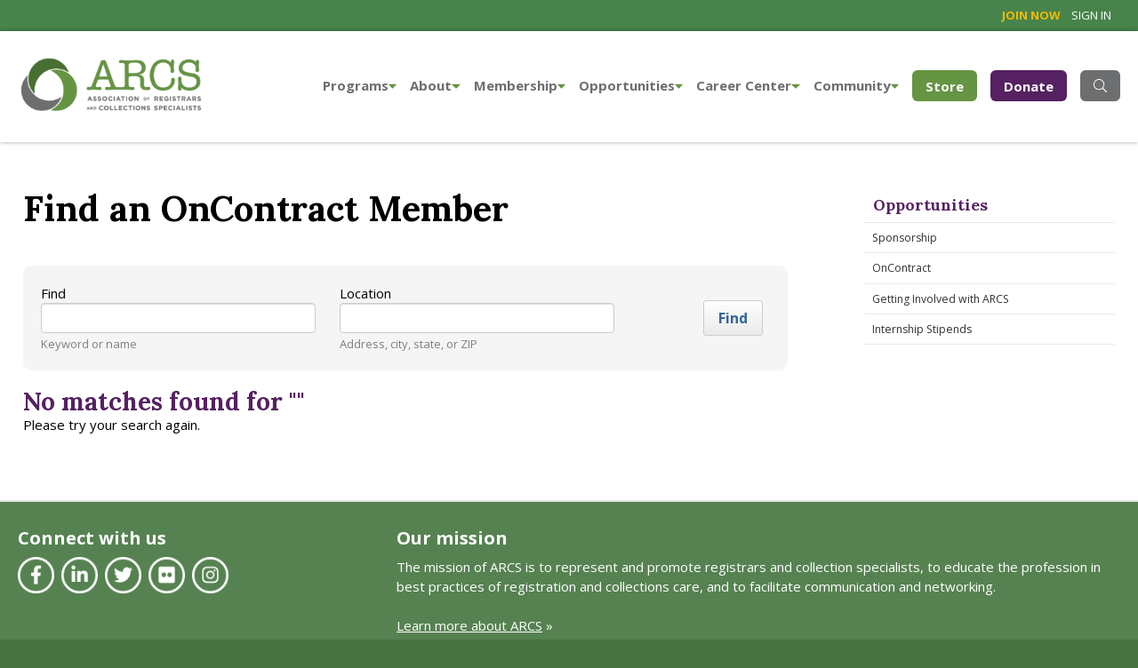

--- FILE ---
content_type: text/html; charset=utf-8
request_url: https://www.arcsinfo.org/opportunities/on-contract/results/List?specialties=14%2C12%2C3%2C2%2C23
body_size: 24019
content:
<!DOCTYPE html PUBLIC "-//W3C//DTD XHTML 1.0 Strict//EN" "http://www.w3.org/TR/xhtml1/DTD/xhtml1-strict.dtd">
<!DOCTYPE html>
<html>
<head id="Head1">
	<!-- Title -->
    <title>
	Find a Member - Association of Registrars and Collections Specialists
</title>

	<!-- Info -->
	<meta http-equiv="Content-Type" content="text/html; charset=iso-8859-1" /><meta name="author" content="Association of Registrars and Collection Spealists" /><meta name="Copyright" content="Copyright (c) Association of Registrars and Collection Spealists" /><meta name="HandheldFriendly" content="true" /><meta name="viewport" content="initial-scale=1.0, user-scalable=yes, width=device-width" /><meta name="apple-mobile-web-app-title" content="ARCS" /><meta name="google-site-verification" content="AKpthQJs1gXHQRGr8LQsxVtq7rSE7Tu7CGDNOUU95ac" /><meta name="google-site-verification" content="gBj4jUAQwyHhOtIcdeVdxN2XYFZpPitSPRFwWOyTnyg" />      	
	<!-- Fav icon -->
	<link rel="Shortcut Icon" href="/content/images/favicon.ico" type="image/x-icon" /><link href="/content/images/apple-touch-icon.png" rel="apple-touch-icon" />
  
    <!-- RSS -->
    <link rel="alternate" type="application/rss+xml" title="ARCS" href="/feed" />
  
	<!-- Styles -->
	<link href="/content/styles/master.css?5256" media="all" rel="stylesheet" type="text/css" />
	<link href="/content/styles/print.css?5256" media="print" rel="stylesheet" type="text/css" />
    <link href="/scripts/jquery.ui/css/smoothness/jquery-ui-1.9.2.custom.css" rel="stylesheet" type="text/css" />
    <link rel="stylesheet" type="text/css" href="//cdn.jsdelivr.net/npm/slick-carousel@1.8.1/slick/slick.css" /><link rel="stylesheet" type="text/css" href="/Content/styles/slick/slick-theme.css" />

    <!-- JavaScript -->
    <script src="/scripts/jquery-1.8.3.min.js" type="text/javascript"></script>
    <script src="/scripts/jquery-ui-1.8.24.min.js" type="text/javascript"></script>

    <script src="/scripts/jquery.ga-event-tracker.js?5256" type="text/javascript"></script>
    <script src="/scripts/jquery.link-icons.js?5256" type="text/javascript"></script>
    <script src="/scripts/utils/webitects.js?5256" type="text/javascript"></script>
    <script src="/scripts/utils/w.address-form.js?5256" type="text/javascript"></script>  
    <script src="/scripts/w.client-info.js?5256" type="text/javascript"></script>    
    <script src="/scripts/w.confirm-click.js?5256" type="text/javascript"></script>
    <script src="/scripts/w.confirm-message.js?5256" type="text/javascript"></script>
    <script src="/scripts/w.form-message.js?5256" type="text/javascript"></script>
    <script src="/scripts/ui-helper.js?5256" type="text/javascript"></script>
        

    <script src="https://kit.fontawesome.com/ae40e19490.js"></script>
        
    <script type="text/javascript">
        (function ($) {
            $(function() {

                

                webitects.validationHelper.init();

            });
        })(jQuery);
    </script>
    
    
        <!-- Google Tag Manager -->
    <script>(function (w, d, s, l, i) {
            w[l] = w[l] || []; w[l].push({
                'gtm.start':
                    new Date().getTime(), event: 'gtm.js'
            }); var f = d.getElementsByTagName(s)[0],
                j = d.createElement(s), dl = l != 'dataLayer' ? '&l=' + l : ''; j.async = true; j.src =
                    'https://www.googletagmanager.com/gtm.js?id=' + i + dl; f.parentNode.insertBefore(j, f);
        })(window, document, 'script', 'dataLayer', 'GTM-PQBSDLK');</script>
    <!-- End Google Tag Manager -->
    
<meta name="robots" content="noindex" />

    <script type="text/javascript"></script>

</head>
<body class="">
    
        <!-- Google Tag Manager (noscript) -->
        <noscript><iframe src="https://www.googletagmanager.com/ns.html?id=GTM-PQBSDLK"
        height="0" width="0" style="display:none;visibility:hidden"></iframe></noscript>
        <!-- End Google Tag Manager (noscript) -->
    

<!-- Nav Drawer -->
<div class="nav_drawer">
    
    <nav class="nav_mobile" aria-label="Mobile Navigation">
        <ul>
            <li><a href="/">Home</a></li>
            
            <li><a href="javascript:void(0)">Programs <span class="caret"></span></a>
                <ul>
                    <li><a href="/programs">Overview</a></li>
                    
                    <li><a href="/programs/conference">ARCS Conference</a></li>
                    
                    <li><a href="/programs/past-workshops">Workshops</a></li>
                    
                    <li><a href="/programs/past-webinars">Webinars</a></li>
                    
                    <li><a href="/programs/socials">Meetups and Socials</a></li>
                    
                    <li><a href="/programs/professional-development">Professional Development Calendar</a></li>
                    
                </ul>
                
            </li>
            
            <li><a href="javascript:void(0)">About <span class="caret"></span></a>
                <ul>
                    <li><a href="/about">Overview</a></li>
                    
                    <li><a href="/about/board-of-directors">Board of Directors</a></li>
                    
                    <li><a href="/about/committees">Committees</a></li>
                    
                    <li><a href="/about/association-bylaws">Association Bylaws</a></li>
                    
                    <li><a href="/about/code-of-ethics">Code of Ethics</a></li>
                    
                    <li><a href="/about/history">History</a></li>
                    
                    <li><a href="/about/inclusion-diversity-equity-and-accessibility">Inclusion, Diversity, Equity, and Accessibility</a></li>
                    
                    <li><a href="/about/contact-us">Contact Us</a></li>
                    
                    <li><a href="/about/policies">Policies</a></li>
                    
                </ul>
                
            </li>
            
            <li><a href="javascript:void(0)">Membership <span class="caret"></span></a>
                <ul>
                    <li><a href="/membership">Overview</a></li>
                    
                    <li><a href="/membership/directory">Member Directory</a></li>
                    
                    <li><a href="/membership/members-meetings">Member Meetings &amp; Resources</a></li>
                    
                    <li><a href="/membership/mentoring program">Mentoring Program</a></li>
                    
                    <li><a href="/membership/manage-your-profile">Manage your profile</a></li>
                    
                </ul>
                
            </li>
            
            <li><a href="javascript:void(0)">Opportunities <span class="caret"></span></a>
                <ul>
                    <li><a href="/opportunities">Overview</a></li>
                    
                    <li><a href="/opportunities/sponsorship">Sponsorship</a></li>
                    
                    <li><a href="/opportunities/on-contract">OnContract</a></li>
                    
                    <li><a href="/opportunities/getting-involved-with-arcs">Getting Involved with ARCS</a></li>
                    
                    <li><a href="/opportunities/internship-stipends">Internship Stipends</a></li>
                    
                </ul>
                
            </li>
            
            <li><a href="javascript:void(0)">Career Center <span class="caret"></span></a>
                <ul>
                    <li><a href="/career-center">Overview</a></li>
                    
                    <li><a href="/career-center/open-positions">Open Positions</a></li>
                    
                    <li><a href="/career-center/internship-opportunities">Internship Opportunities</a></li>
                    
                </ul>
                
            </li>
            
            <li><a href="javascript:void(0)">Community <span class="caret"></span></a>
                <ul>
                    <li><a href="/community">Overview</a></li>
                    
                    <li><a href="/community/news-in-the-field">News in the Field</a></li>
                    
                    <li><a href="/community/donate">Donate</a></li>
                    
                    <li><a href="/community/resources">Resources</a></li>
                    
                    <li><a href="/community/professional-development">Professional Development</a></li>
                    
                    <li><a href="/community/affinity-groups">Affinity Groups</a></li>
                    
                    <li><a href="/community/forum">Forum</a></li>
                    
                </ul>
                
            </li>
            
        <li class="mobile-hide"><a href="/community/donate" class="btn">Donate</a></li>
        </ul>
    </nav>
    



    <div class="search mobile-hide">
        <div class="input_with_button">
            <form action="/search" method="get" id ="search-content">
                <label for="search2" class="visuallyhidden">Search</label>
                <input name="q" id="search2" type="text" placeholder="Type Keywords">
                <a href="javascript:$('#search-content').submit();" class="text_cond"><span>GO</span></a>
            </form>
        </div>
    </div>
</div>



		<div class="site_wrapper">

<div id="wrapper">
        
    
    <div id="preheader">
        <div id="preheader-content">
            

<ul id="header-nav">    
    
        <li><a class="join" href="/membership"><strong>Join Now</strong></a></li>
        <li><a href="/members/Login">Sign in</a></li>
    
</ul>
        </div>
    </div>

<div class="searchbar clearfix">
	  <div class="searchform">
          <form action="/search" method="get" id ="search-content">
            <a href="javascript:$('#search-content').submit();" type="submit" class="searchsubmit"><i class="fa fa-search fa-2x"></i><span class="visuallyhidden">Search</span></a>
            <label for="site-search" class="visuallyhidden">Search</label>
            <input type="text" name="q" id="site-search"  class="search" placeholder="What can we help you find?" aria-label="Search through site content" autocomplete="off">
            
          </form>
	  </div>
</div>

    <!-- Header -->
    <div class="header" id="header">
        <div id="header-content">
            <div id="logo"><a href="/"><img alt="ARCS - Association of Registrars and Collection Spealists" src="/content/images/logo.png" /></a></div>
        
            
                <!-- Navigation -->
            
     
    <nav aria-label="primary navigation" class="nav_primary clearfix">

        <ul class="parent">
            
                <li class="drop_nav mobile-hide"><a href="/programs">Programs<i class="fas fa-caret-down"></i></a>
                
                        <ul>
                            
                                <li><a href="/programs/conference">ARCS Conference</a></li>
                            
                                <li><a href="/programs/past-workshops">Workshops</a></li>
                            
                                <li><a href="/programs/past-webinars">Webinars</a></li>
                            
                                <li><a href="/programs/socials">Meetups and Socials</a></li>
                            
                                <li><a href="/programs/professional-development">Professional Development Calendar</a></li>
                            
                        </ul>
                  
                </li>
            
                <li class="drop_nav mobile-hide"><a href="/about">About<i class="fas fa-caret-down"></i></a>
                
                        <ul>
                            
                                <li><a href="/about/board-of-directors">Board of Directors</a></li>
                            
                                <li><a href="/about/committees">Committees</a></li>
                            
                                <li><a href="/about/association-bylaws">Association Bylaws</a></li>
                            
                                <li><a href="/about/code-of-ethics">Code of Ethics</a></li>
                            
                                <li><a href="/about/history">History</a></li>
                            
                                <li><a href="/about/inclusion-diversity-equity-and-accessibility">Inclusion, Diversity, Equity, and Accessibility</a></li>
                            
                                <li><a href="/about/contact-us">Contact Us</a></li>
                            
                                <li><a href="/about/policies">Policies</a></li>
                            
                        </ul>
                  
                </li>
            
                <li class="drop_nav mobile-hide"><a href="/membership">Membership<i class="fas fa-caret-down"></i></a>
                
                        <ul>
                            
                                <li><a href="/membership/directory">Member Directory</a></li>
                            
                                <li><a href="/membership/members-meetings">Member Meetings &amp; Resources</a></li>
                            
                                <li><a href="/membership/mentoring program">Mentoring Program</a></li>
                            
                                <li><a href="/membership/manage-your-profile">Manage your profile</a></li>
                            
                        </ul>
                  
                </li>
            
                <li class="drop_nav mobile-hide"><a href="/opportunities">Opportunities<i class="fas fa-caret-down"></i></a>
                
                        <ul>
                            
                                <li><a href="/opportunities/sponsorship">Sponsorship</a></li>
                            
                                <li><a href="/opportunities/on-contract">OnContract</a></li>
                            
                                <li><a href="/opportunities/getting-involved-with-arcs">Getting Involved with ARCS</a></li>
                            
                                <li><a href="/opportunities/internship-stipends">Internship Stipends</a></li>
                            
                        </ul>
                  
                </li>
            
                <li class="drop_nav mobile-hide"><a href="/career-center">Career Center<i class="fas fa-caret-down"></i></a>
                
                        <ul>
                            
                                <li><a href="/career-center/open-positions">Open Positions</a></li>
                            
                                <li><a href="/career-center/internship-opportunities">Internship Opportunities</a></li>
                            
                        </ul>
                  
                </li>
            
                <li class="drop_nav mobile-hide"><a href="/community">Community<i class="fas fa-caret-down"></i></a>
                
                        <ul>
                            
                                <li><a href="/community/news-in-the-field">News in the Field</a></li>
                            
                                <li><a href="/community/donate">Donate</a></li>
                            
                                <li><a href="/community/resources">Resources</a></li>
                            
                                <li><a href="/community/professional-development">Professional Development</a></li>
                            
                                <li><a href="/community/affinity-groups">Affinity Groups</a></li>
                            
                                <li><a href="/community/forum">Forum</a></li>
                            
                        </ul>
                  
                </li>
            
            <li class="mobile-hide-640"><a href="https://arcs-store.printify.me/" class="store-btn">Store</a></li>
            <li class="mobile-hide-640"><a href="/community/donate" class="donate-btn">Donate</a></li>
            <li class="mobile-hide-640"><a class="searchtoggl" id="search-btn" href="javascript:void(0)"><i class="fal fa-search"></i><span class="visuallyhidden">Search Site</span></a></li>
            <li class="nav-btn-show"><a href="javascript:void(0);" class="nav_drawer_btn"><span class="visuallyhidden">Main Navigation</span></a></li>

        </ul>
    </nav>


            <div class="clear"></div>
        </div>
    </div>
    <!-- /Header -->
    

    
    <!-- Content -->
    <div id="content-wrapper">
      <div id="content">
          
        
        
        <!-- Primary content -->
          <div class="content-wrapper clearfix">
              <div class="content-primary">
                  <div class="inset_squeeze_xl">
                      <div class="group structure clearfix">
                          <div class="group_int_3of4 first content">
                            

    

	<h1>Find an OnContract Member</h1>
     
	<div id="dedicated-search">
	
	<form action="/opportunities/on-contract/results/List" method="get">
		<div class="brief-form">
			<p class="field">
				<label for="searchName">Find</label>
				<input class="txt" id="searchName" name="searchName" value="" />
				<span class="mute">Keyword or name</span>
			</p>
			<p class="field">
				<label for="searchLocation">Location</label>
				<input class="txt" id="searchLocation" name="searchLocation" value="" />
				<span class="mute">Address, city, state, or ZIP</span>
			</p>
			<p class="field field-submit"><input class="btn" type="submit" value="Find" /></p>
		</div>
		
		<input id="specialties" name="specialties" type="hidden" value="14,12,3,2,23" />
	</form>
	<div class="clear"></div>
</div>
        <h2>No matches found for <strong>""</strong></h2>
        <p>Please try your search again.</p>
	
                          </div>
                          <!-- Secondary content -->
                          <div class="group_int_1of4 last">
                          
                              
    <nav aria-label="section navigation" class="nav_section">
        <h4><a href="/opportunities/on-contract/results/List?specialties=14%2C12%2C3%2C2%2C23">Opportunities</a></h4>
        <ul>
        
            <li><a href="/opportunities/sponsorship">Sponsorship</a>
            
            </li>
        
            <li><a href="/opportunities/on-contract">OnContract</a>
            
            </li>
        
            <li><a href="/opportunities/getting-involved-with-arcs">Getting Involved with ARCS</a>
            
                <ul>
                    
                        <li><a href="/opportunities/getting-involved-with-arcs/call-for-committee-members">Call for Committee Members</a></li>
                    
                        <li><a href="/opportunities/getting-involved-with-arcs/board-of-directors-call-for-nominations">Board of Directors Call for Nominations</a></li>
                    
                </ul>
            
            </li>
        
            <li><a href="/opportunities/internship-stipends">Internship Stipends</a>
            
                <ul>
                    
                        <li><a href="/opportunities/internship-stipends/internship-stipend-winners">Internship Stipend Winners</a></li>
                    
                </ul>
            
            </li>
        
        </ul>
    </nav>

                          

                          
                          </div>
                          <!-- /Secondary content -->
                      </div>
                  </div>
              </div>
          </div>
        </div>
        <!-- /Primary content -->
        
      </div>
    </div>
    <!-- /Content -->
    
    
    
    <!-- Subfooter -->
    <div id="subfooter">
        <div id="subfooter-content">    
            <div id="subfooter-primary">
                <h6>Connect with us</h6>
                
                <ul class="social">            
                    <li><a href="https://www.facebook.com/pages/ARCS/277992305597824"><img alt="Facebook" src="/content/images/facebook-2x.png" /></a></li>
                    <li><a href="https://www.linkedin.com/company/15313393/"><img alt="LinkedIn" src="/content/images/linkedin-2x.png" /></a></li>
                    <li><a href="http://www.twitter.com/arcs4all"><img alt="Twitter" src="/content/images/twitter-2x.png" /></a></li>
                    <li><a href="http://www.flickr.com/photos/arcs4all/"><img alt="Flickr" src="/content/images/flickr-2x.png" /></a></li>
                    <li><a href="https://www.instagram.com/arcs4all/"><img alt="Instagram" src="/content/images/instagram-2x.png" /></a></li>
                </ul>
            </div>
            <div id="subfooter-secondary">
                <h6>Our mission</h6>
                
                <p>The mission of ARCS is to represent and promote registrars and collection specialists, to educate the profession in best practices of registration and collections care, and to facilitate communication and networking.</p>
                <p><a href="/about">Learn more about ARCS</a> &raquo;</p>
            </div>
            
            <div class="clear"></div>
        </div>
    </div>
    
    <!-- Footer -->
    <div id="footer">
        <div id="footer-content">    
            <div id="colophon">
                <p id="credit"><a rel="nofollow" href="http://www.spinutech.com">Website designed by <strong>Spinutech</strong></a></p>
                <address>
                    <span class="org">Association of Registrars and Collections Specialists</span>
                    <span>
                        1440 W. Taylor Street, #451
                        <br />Chicago, IL 60607<br />
                    </span>
                    <span class="email">
                        <a href="mailto:info@arcsinfo.org">info@arcsinfo.org</a> | (847) 440-4396 | 
                        <a href="/sitemap">Site map</a> | 
                        <a href="/about/privacy-statement">Privacy Statement & Terms of Use</a>
                    </span> 
                </address>
            </div>
        </div>
    </div>
</div>
<div class="mobile"></div>

</div>  <!-- Site Wrapper --> 


       
    
<!-- Begin Google Anlaytics code --> 
<script>
    (function (i, s, o, g, r, a, m) {
        i['GoogleAnalyticsObject'] = r; i[r] = i[r] || function () {
            (i[r].q = i[r].q || []).push(arguments)
        }, i[r].l = 1 * new Date(); a = s.createElement(o),
        m = s.getElementsByTagName(o)[0]; a.async = 1; a.src = g; m.parentNode.insertBefore(a, m)
    })(window, document, 'script', '//www.google-analytics.com/analytics.js', 'ga');

    ga('create', 'UA-42862814-1', 'arcsinfo.org');
    ga('send', 'pageview');
</script>
<!-- End Google Anlaytics code --> 
   
    <script src="/scripts/libraries.js" type="text/javascript"></script>
    <script src="/scripts/selectors.js" type="text/javascript"></script>
    <script type="text/javascript" src="//cdn.jsdelivr.net/npm/slick-carousel@1.8.1/slick/slick.min.js"></script>


</body>
</html>

--- FILE ---
content_type: application/javascript
request_url: https://www.arcsinfo.org/scripts/ui-helper.js?5256
body_size: 5771
content:
var UiHelper = (function ($) {

    var _mediumStylesheet,
        _narrowStylesheet,
        menuOpen = false
    
    _fitLayout = function () {
        if ($(window).width() <= 710) {
            // Narrow
            if (!_narrowStylesheet) _narrowStylesheet = $('<link rel="stylesheet" type="text/css" href="/content/styles/narrow.css" media="screen">').appendTo("head");
            
            // Sidebar menu
            var nav = $("#nav ul").html();
            var search = $("#search").html();
            var translate = $("#translate").html();
            
            if ($("#menu").size() == 0) {
                $("#preheader").prepend("<a id='nav-toggle' href='#'><span id='state'>\u2261</span></a>");
                $("body").append("<div id='menu'><div id='menu-search'>" + search + "</div><ul>" + nav + "<li>" + translate + "</li></ul></div>");
                $("#menu").height($(window).height());
                $("#nav, #search, #translate").hide();
            }
            
            $("#nav-toggle").click(function (event) {
                $("#menu").show().animate({ left: "0" }, 150);
                $("#wrapper").css({position: "fixed", top: 0, width: $("#wrapper").width()}).animate({ left: "250px" }, 150);
                menuOpen = true;
                event.stopPropagation();
                return false;
            });
            
            $("html").on("click touchstart", function(e){
                if(menuOpen && $("#menu").has(e.target).length === 0) {
                    $("#menu").animate({ left: "-400px" }, 150, function(){
                        $(this).hide();
                    });
                    $("#wrapper").animate({ left: 0 }, 150, function(){
                        $(this).css("width", "auto").css("position", "static").css("top", "auto");
                    });
                    menuOpen = false;
                    e.stopPropagation();
                    return false;
                }
            });
            
            // Carousel
            if ($(".cycle-slide-active").size() > 0) {
                $("#carousel").cycle("destroy");
            }
            
            if ($("#carousel").size() > 0 && $(".cycle-slide-active").size() == 0) {
                $("#carousel").cycle({
                    autoHeight: "980:700",
                    log: false,
                    pager: "> #carousel-nav",
                    pagerTemplate: "",
                    pauseOnHover: true,
                    slides: "> .carousel-content",
                    timeout: 7000
                });
                
                $("#carousel-nav a").click(function () {
                    $("#carousel").cycle("pause");
                });
            }
            
            if (_mediumStylesheet) {
                _mediumStylesheet.remove();
                _mediumStylesheet = null;
            }
        } else if ($(window).width() <= 1015 && $(window).width() > 710) {
            // Medium
            if (!_mediumStylesheet) _mediumStylesheet = $('<link rel="stylesheet" type="text/css" href="/content/styles/medium.css" media="screen">').appendTo("head");
            
            $("#menu, #nav-toggle").remove();
            $("#nav, #search, #translate").show();
            $("#wrapper").css("width", "auto").css("position", "static").css("top", "auto");
            
            // Carousel
            if ($(".cycle-slide-active").size() > 0) {
                $("#carousel").cycle("destroy");
            }
            
            if ($("#carousel").size() > 0 && $(".cycle-slide-active").size() == 0) {
                $("#carousel").cycle({
                    autoHeight: "980:434",
                    log: false,
                    pager: "> #carousel-nav",
                    pagerTemplate: "",
                    pauseOnHover: true,
                    slides: "> .carousel-content",
                    timeout: 7000
                });
                
                $("#carousel-nav a").click(function () {
                    $("#carousel").cycle("pause");
                });
            }
            
            if (_narrowStylesheet) {
                _narrowStylesheet.remove();
                _narrowStylesheet = null;
            }
        } else {
            // Large (default)
            $("#menu, #nav-toggle").remove();
            $("#nav, #search, #translate").show();
            $("#wrapper").css("width", "auto").css("position", "static").css("top", "auto");
            
            // Carousel
            if ($(".cycle-slide-active").size() > 0) {
                $("#carousel").cycle("destroy");
            }
            
            if ($("#carousel").size() > 0 && $(".cycle-slide-active").size() == 0) {
                $("#carousel").cycle({
                    autoHeight: "980:434",
                    log: false,
                    pager: "> #carousel-nav",
                    pagerTemplate: "",
                    pauseOnHover: true,
                    slides: "> .carousel-content",
                    timeout: 7000
                });
                
                $("#carousel-nav a").click(function () {
                    $("#carousel").cycle("pause");
                });
            }
            
            if (_mediumStylesheet) {
                _mediumStylesheet.remove();
                _mediumStylesheet = null;
            }
            
            if (_narrowStylesheet) {
                _narrowStylesheet.remove();
                _narrowStylesheet = null;
            }
        }
    };

    //on page load...
    $(function () {
        _fitLayout();
        $(window).resize(function () { _fitLayout(); });
    });

    //return public definition of UiHelper
    return {
        author: "Kobe Snyder (Webitects.com)",
        date: "April 2012"
    };

})(jQuery);